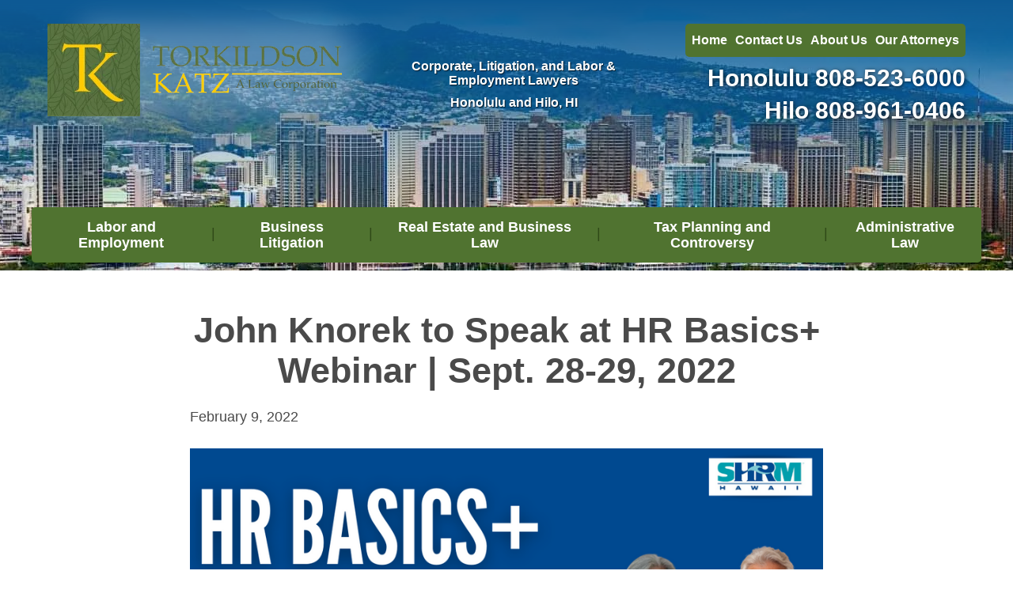

--- FILE ---
content_type: text/html; charset=UTF-8
request_url: https://www.torkildson.com/posts/john-knorek-to-speak-at-hr-basics-webinar-sept-28-29-2022/
body_size: 6576
content:
<!DOCTYPE html>
<html lang="en-US">
<head>
<meta http-equiv="X-UA-Compatible" content="IE=edge" />
<meta name="viewport" content="width=device-width, initial-scale=1.0, user-scalable=yes" />
<meta http-equiv="Content-Type" content="text/html; charset=UTF-8" />
<meta name="format-detection" content="telephone=no">

<title>John Knorek to Speak at HR Basics+ Webinar | Sept. 28-29, 2022 | Torkildson Katz, A Law Corporation</title>
<!--  -->
<meta name='robots' content='index, follow, max-image-preview:large, max-snippet:-1, max-video-preview:-1' />

	<!-- This site is optimized with the Yoast SEO plugin v26.6 - https://yoast.com/wordpress/plugins/seo/ -->
	<meta name="description" content="The two-part event will take place from Sept. 21 to Sept. 22 and from Sept. 28 to Sept. 29. Each event will run from 11:30 a.m. to 1 p.m." />
	<link rel="canonical" href="https://www.torkildson.com/posts/john-knorek-to-speak-at-hr-basics-webinar-sept-28-29-2022/" />
	<meta property="og:locale" content="en_US" />
	<meta property="og:type" content="article" />
	<meta property="og:title" content="John Knorek to Speak at HR Basics+ Webinar | Sept. 28-29, 2022 | Torkildson Katz, A Law Corporation" />
	<meta property="og:description" content="The two-part event will take place from Sept. 21 to Sept. 22 and from Sept. 28 to Sept. 29. Each event will run from 11:30 a.m. to 1 p.m." />
	<meta property="og:url" content="https://www.torkildson.com/posts/john-knorek-to-speak-at-hr-basics-webinar-sept-28-29-2022/" />
	<meta property="og:site_name" content="Torkildson Katz, A Law Corporation" />
	<meta property="article:published_time" content="2022-02-09T14:00:43+00:00" />
	<meta property="article:modified_time" content="2022-09-30T12:44:47+00:00" />
	<meta property="og:image" content="https://www.torkildson.com/wp-content/uploads/hr-basics.png" />
	<meta name="author" content="Torkildson Katz, A Law Corporation" />
	<meta name="twitter:card" content="summary_large_image" />
	<!-- / Yoast SEO plugin. -->


<link rel="alternate" title="oEmbed (JSON)" type="application/json+oembed" href="https://www.torkildson.com/wp-json/oembed/1.0/embed?url=https%3A%2F%2Fwww.torkildson.com%2Fposts%2Fjohn-knorek-to-speak-at-hr-basics-webinar-sept-28-29-2022%2F" />
<link rel="alternate" title="oEmbed (XML)" type="text/xml+oembed" href="https://www.torkildson.com/wp-json/oembed/1.0/embed?url=https%3A%2F%2Fwww.torkildson.com%2Fposts%2Fjohn-knorek-to-speak-at-hr-basics-webinar-sept-28-29-2022%2F&#038;format=xml" />
<style id='wp-img-auto-sizes-contain-inline-css' type='text/css'>
img:is([sizes=auto i],[sizes^="auto," i]){contain-intrinsic-size:3000px 1500px}
/*# sourceURL=wp-img-auto-sizes-contain-inline-css */
</style>
<style id='classic-theme-styles-inline-css' type='text/css'>
/*! This file is auto-generated */
.wp-block-button__link{color:#fff;background-color:#32373c;border-radius:9999px;box-shadow:none;text-decoration:none;padding:calc(.667em + 2px) calc(1.333em + 2px);font-size:1.125em}.wp-block-file__button{background:#32373c;color:#fff;text-decoration:none}
/*# sourceURL=/wp-includes/css/classic-themes.min.css */
</style>
<link rel='stylesheet' id='mobile_map_style-css' href='https://www.torkildson.com/wp-content/plugins/bvi-core/assets/css/mobile-map.css?ver=6.9' type='text/css' media='all' />
<link rel='stylesheet' id='contact-form-7-css' href='https://www.torkildson.com/wp-content/plugins/contact-form-7/includes/css/styles.css?ver=6.1.4' type='text/css' media='all' />
<link rel='stylesheet' id='torkildson-global-css' href='https://www.torkildson.com/wp-content/themes/torkildson/style.css?ver=1.0' type='text/css' media='all' />
<link rel="https://api.w.org/" href="https://www.torkildson.com/wp-json/" /><link rel="alternate" title="JSON" type="application/json" href="https://www.torkildson.com/wp-json/wp/v2/posts/5109" /><!-- Stream WordPress user activity plugin v4.1.1 -->
<link rel="shortcut icon" href="https://www.torkildson.com/wp-content/uploads/favicon.ico">
		<!-- Google Tag Manager -->
	<script>(function(w,d,s,l,i){w[l]=w[l]||[];w[l].push({'gtm.start':
	new Date().getTime(),event:'gtm.js'});var f=d.getElementsByTagName(s)[0],
	j=d.createElement(s),dl=l!='dataLayer'?'&l='+l:'';j.async=true;j.src=
	'https://www.googletagmanager.com/gtm.js?id='+i+dl;f.parentNode.insertBefore(j,f);
	})(window,document,'script','dataLayer','GTM-5RRS4ZV');</script>
	<!-- End Google Tag Manager -->
<style id='global-styles-inline-css' type='text/css'>
:root{--wp--preset--aspect-ratio--square: 1;--wp--preset--aspect-ratio--4-3: 4/3;--wp--preset--aspect-ratio--3-4: 3/4;--wp--preset--aspect-ratio--3-2: 3/2;--wp--preset--aspect-ratio--2-3: 2/3;--wp--preset--aspect-ratio--16-9: 16/9;--wp--preset--aspect-ratio--9-16: 9/16;--wp--preset--color--black: #000000;--wp--preset--color--cyan-bluish-gray: #abb8c3;--wp--preset--color--white: #ffffff;--wp--preset--color--pale-pink: #f78da7;--wp--preset--color--vivid-red: #cf2e2e;--wp--preset--color--luminous-vivid-orange: #ff6900;--wp--preset--color--luminous-vivid-amber: #fcb900;--wp--preset--color--light-green-cyan: #7bdcb5;--wp--preset--color--vivid-green-cyan: #00d084;--wp--preset--color--pale-cyan-blue: #8ed1fc;--wp--preset--color--vivid-cyan-blue: #0693e3;--wp--preset--color--vivid-purple: #9b51e0;--wp--preset--gradient--vivid-cyan-blue-to-vivid-purple: linear-gradient(135deg,rgb(6,147,227) 0%,rgb(155,81,224) 100%);--wp--preset--gradient--light-green-cyan-to-vivid-green-cyan: linear-gradient(135deg,rgb(122,220,180) 0%,rgb(0,208,130) 100%);--wp--preset--gradient--luminous-vivid-amber-to-luminous-vivid-orange: linear-gradient(135deg,rgb(252,185,0) 0%,rgb(255,105,0) 100%);--wp--preset--gradient--luminous-vivid-orange-to-vivid-red: linear-gradient(135deg,rgb(255,105,0) 0%,rgb(207,46,46) 100%);--wp--preset--gradient--very-light-gray-to-cyan-bluish-gray: linear-gradient(135deg,rgb(238,238,238) 0%,rgb(169,184,195) 100%);--wp--preset--gradient--cool-to-warm-spectrum: linear-gradient(135deg,rgb(74,234,220) 0%,rgb(151,120,209) 20%,rgb(207,42,186) 40%,rgb(238,44,130) 60%,rgb(251,105,98) 80%,rgb(254,248,76) 100%);--wp--preset--gradient--blush-light-purple: linear-gradient(135deg,rgb(255,206,236) 0%,rgb(152,150,240) 100%);--wp--preset--gradient--blush-bordeaux: linear-gradient(135deg,rgb(254,205,165) 0%,rgb(254,45,45) 50%,rgb(107,0,62) 100%);--wp--preset--gradient--luminous-dusk: linear-gradient(135deg,rgb(255,203,112) 0%,rgb(199,81,192) 50%,rgb(65,88,208) 100%);--wp--preset--gradient--pale-ocean: linear-gradient(135deg,rgb(255,245,203) 0%,rgb(182,227,212) 50%,rgb(51,167,181) 100%);--wp--preset--gradient--electric-grass: linear-gradient(135deg,rgb(202,248,128) 0%,rgb(113,206,126) 100%);--wp--preset--gradient--midnight: linear-gradient(135deg,rgb(2,3,129) 0%,rgb(40,116,252) 100%);--wp--preset--font-size--small: 13px;--wp--preset--font-size--medium: 20px;--wp--preset--font-size--large: 36px;--wp--preset--font-size--x-large: 42px;--wp--preset--spacing--20: 0.44rem;--wp--preset--spacing--30: 0.67rem;--wp--preset--spacing--40: 1rem;--wp--preset--spacing--50: 1.5rem;--wp--preset--spacing--60: 2.25rem;--wp--preset--spacing--70: 3.38rem;--wp--preset--spacing--80: 5.06rem;--wp--preset--shadow--natural: 6px 6px 9px rgba(0, 0, 0, 0.2);--wp--preset--shadow--deep: 12px 12px 50px rgba(0, 0, 0, 0.4);--wp--preset--shadow--sharp: 6px 6px 0px rgba(0, 0, 0, 0.2);--wp--preset--shadow--outlined: 6px 6px 0px -3px rgb(255, 255, 255), 6px 6px rgb(0, 0, 0);--wp--preset--shadow--crisp: 6px 6px 0px rgb(0, 0, 0);}:where(.is-layout-flex){gap: 0.5em;}:where(.is-layout-grid){gap: 0.5em;}body .is-layout-flex{display: flex;}.is-layout-flex{flex-wrap: wrap;align-items: center;}.is-layout-flex > :is(*, div){margin: 0;}body .is-layout-grid{display: grid;}.is-layout-grid > :is(*, div){margin: 0;}:where(.wp-block-columns.is-layout-flex){gap: 2em;}:where(.wp-block-columns.is-layout-grid){gap: 2em;}:where(.wp-block-post-template.is-layout-flex){gap: 1.25em;}:where(.wp-block-post-template.is-layout-grid){gap: 1.25em;}.has-black-color{color: var(--wp--preset--color--black) !important;}.has-cyan-bluish-gray-color{color: var(--wp--preset--color--cyan-bluish-gray) !important;}.has-white-color{color: var(--wp--preset--color--white) !important;}.has-pale-pink-color{color: var(--wp--preset--color--pale-pink) !important;}.has-vivid-red-color{color: var(--wp--preset--color--vivid-red) !important;}.has-luminous-vivid-orange-color{color: var(--wp--preset--color--luminous-vivid-orange) !important;}.has-luminous-vivid-amber-color{color: var(--wp--preset--color--luminous-vivid-amber) !important;}.has-light-green-cyan-color{color: var(--wp--preset--color--light-green-cyan) !important;}.has-vivid-green-cyan-color{color: var(--wp--preset--color--vivid-green-cyan) !important;}.has-pale-cyan-blue-color{color: var(--wp--preset--color--pale-cyan-blue) !important;}.has-vivid-cyan-blue-color{color: var(--wp--preset--color--vivid-cyan-blue) !important;}.has-vivid-purple-color{color: var(--wp--preset--color--vivid-purple) !important;}.has-black-background-color{background-color: var(--wp--preset--color--black) !important;}.has-cyan-bluish-gray-background-color{background-color: var(--wp--preset--color--cyan-bluish-gray) !important;}.has-white-background-color{background-color: var(--wp--preset--color--white) !important;}.has-pale-pink-background-color{background-color: var(--wp--preset--color--pale-pink) !important;}.has-vivid-red-background-color{background-color: var(--wp--preset--color--vivid-red) !important;}.has-luminous-vivid-orange-background-color{background-color: var(--wp--preset--color--luminous-vivid-orange) !important;}.has-luminous-vivid-amber-background-color{background-color: var(--wp--preset--color--luminous-vivid-amber) !important;}.has-light-green-cyan-background-color{background-color: var(--wp--preset--color--light-green-cyan) !important;}.has-vivid-green-cyan-background-color{background-color: var(--wp--preset--color--vivid-green-cyan) !important;}.has-pale-cyan-blue-background-color{background-color: var(--wp--preset--color--pale-cyan-blue) !important;}.has-vivid-cyan-blue-background-color{background-color: var(--wp--preset--color--vivid-cyan-blue) !important;}.has-vivid-purple-background-color{background-color: var(--wp--preset--color--vivid-purple) !important;}.has-black-border-color{border-color: var(--wp--preset--color--black) !important;}.has-cyan-bluish-gray-border-color{border-color: var(--wp--preset--color--cyan-bluish-gray) !important;}.has-white-border-color{border-color: var(--wp--preset--color--white) !important;}.has-pale-pink-border-color{border-color: var(--wp--preset--color--pale-pink) !important;}.has-vivid-red-border-color{border-color: var(--wp--preset--color--vivid-red) !important;}.has-luminous-vivid-orange-border-color{border-color: var(--wp--preset--color--luminous-vivid-orange) !important;}.has-luminous-vivid-amber-border-color{border-color: var(--wp--preset--color--luminous-vivid-amber) !important;}.has-light-green-cyan-border-color{border-color: var(--wp--preset--color--light-green-cyan) !important;}.has-vivid-green-cyan-border-color{border-color: var(--wp--preset--color--vivid-green-cyan) !important;}.has-pale-cyan-blue-border-color{border-color: var(--wp--preset--color--pale-cyan-blue) !important;}.has-vivid-cyan-blue-border-color{border-color: var(--wp--preset--color--vivid-cyan-blue) !important;}.has-vivid-purple-border-color{border-color: var(--wp--preset--color--vivid-purple) !important;}.has-vivid-cyan-blue-to-vivid-purple-gradient-background{background: var(--wp--preset--gradient--vivid-cyan-blue-to-vivid-purple) !important;}.has-light-green-cyan-to-vivid-green-cyan-gradient-background{background: var(--wp--preset--gradient--light-green-cyan-to-vivid-green-cyan) !important;}.has-luminous-vivid-amber-to-luminous-vivid-orange-gradient-background{background: var(--wp--preset--gradient--luminous-vivid-amber-to-luminous-vivid-orange) !important;}.has-luminous-vivid-orange-to-vivid-red-gradient-background{background: var(--wp--preset--gradient--luminous-vivid-orange-to-vivid-red) !important;}.has-very-light-gray-to-cyan-bluish-gray-gradient-background{background: var(--wp--preset--gradient--very-light-gray-to-cyan-bluish-gray) !important;}.has-cool-to-warm-spectrum-gradient-background{background: var(--wp--preset--gradient--cool-to-warm-spectrum) !important;}.has-blush-light-purple-gradient-background{background: var(--wp--preset--gradient--blush-light-purple) !important;}.has-blush-bordeaux-gradient-background{background: var(--wp--preset--gradient--blush-bordeaux) !important;}.has-luminous-dusk-gradient-background{background: var(--wp--preset--gradient--luminous-dusk) !important;}.has-pale-ocean-gradient-background{background: var(--wp--preset--gradient--pale-ocean) !important;}.has-electric-grass-gradient-background{background: var(--wp--preset--gradient--electric-grass) !important;}.has-midnight-gradient-background{background: var(--wp--preset--gradient--midnight) !important;}.has-small-font-size{font-size: var(--wp--preset--font-size--small) !important;}.has-medium-font-size{font-size: var(--wp--preset--font-size--medium) !important;}.has-large-font-size{font-size: var(--wp--preset--font-size--large) !important;}.has-x-large-font-size{font-size: var(--wp--preset--font-size--x-large) !important;}
/*# sourceURL=global-styles-inline-css */
</style>
</head>
<body class="wp-singular post-template-default single single-post postid-5109 single-format-standard wp-theme-torkildson">
	<!-- Google Tag Manager (noscript) -->
	<noscript><iframe src="https://www.googletagmanager.com/ns.html?id=GTM-5RRS4ZV"
	height="0" width="0" style="display:none;visibility:hidden"></iframe></noscript>
	<!-- End Google Tag Manager (noscript) -->
	  <header>
    <div class="top">
      <a href="https://www.torkildson.com" class="logo">
        <span class="cloud"></span>
        <img src="https://www.torkildson.com/wp-content/themes/torkildson/assets/dist/images/logo.png" alt="Torkildson Katz, A Law Corporation">
      </a>
      <div class="wayfinder">
        <p>Corporate, Litigation, and Labor &amp; Employment Lawyers</p>
<p>Honolulu and Hilo, HI</p>
      </div>
      <div class="menu-phone desktop">
        <div class="header-menu"><ul id="menu-header-menu" class="menu"><li id="menu-item-34" class="menu-item menu-item-type-post_type menu-item-object-page menu-item-home menu-item-34"><a href="https://www.torkildson.com/">Home</a></li>
<li id="menu-item-2868" class="menu-item menu-item-type-post_type menu-item-object-page menu-item-2868"><a href="https://www.torkildson.com/contact-us/">Contact Us</a></li>
<li id="menu-item-36" class="menu-item menu-item-type-post_type menu-item-object-page menu-item-36"><a href="https://www.torkildson.com/about-us/">About Us</a></li>
<li id="menu-item-37" class="menu-item menu-item-type-post_type menu-item-object-page menu-item-37"><a href="https://www.torkildson.com/our-attorneys/">Our Attorneys</a></li>
</ul></div>                <div class="phone-numbers">
                    <div class="number">
            <span>Honolulu</span>
            808-523-6000          </div>
                    <div class="number">
            <span>Hilo</span>
            808-961-0406          </div>
                  </div>
              </div>
            <div class="call-buttons mobile">
                <a href="tel:8085236000">
          Honolulu 808-523-6000        </a>
                  <a href="tel:8089610406">
          Hilo 808-961-0406        </a>
                </div>
    </div>
    <div class="main-menu">
      <nav class="inner">
        <button class="mobile-toggle" aria-label="Main Menu"><div></div><div></div><div></div></button>
<ul id="mega-menu-mega_menu-9170" class="bvi-mega-menu-container" data-theme_location="mega_menu" data-ajax="true" data-mobile_toggle="&lt;div&gt;&lt;/div&gt;&lt;div&gt;&lt;/div&gt;&lt;div&gt;&lt;/div&gt;" data-aria_button="" data-menu_type="mega" data-home="https://www.torkildson.com">
<li id="menu-item-38" class="menu-item-page menu-item-page-0 menu-item-depth-0"><a href="https://www.torkildson.com/labor-employment/" aria-haspopup="true" aria-expanded="false">Labor and Employment</a>
<div class="mega-menu"></div>
</li>
<li id="menu-item-39" class="menu-item-page menu-item-page-1 menu-item-depth-0"><a href="https://www.torkildson.com/business-litigation/" aria-haspopup="true" aria-expanded="false">Business Litigation</a>
<div class="mega-menu"></div>
</li>
<li id="menu-item-41" class="menu-item-page menu-item-page-2 menu-item-depth-0"><a href="https://www.torkildson.com/corporate-and-business-law/" aria-haspopup="true" aria-expanded="false">Real Estate and Business Law</a>
<div class="mega-menu"></div>
</li>
<li id="menu-item-42" class="menu-item-page menu-item-page-3 menu-item-depth-0"><a href="https://www.torkildson.com/tax-planning-and-controversy/" aria-haspopup="true" aria-expanded="false">Tax Planning and Controversy</a>
<div class="mega-menu"></div>
</li>
<li id="menu-item-4851" class="menu-item-page menu-item-page-4 menu-item-depth-0"><a href="https://www.torkildson.com/administrative-law/" aria-haspopup="true" aria-expanded="false">Administrative Law</a>
<div class="mega-menu"></div>
</li>
<li id="menu-item-4240" class="mobile menu-item-page menu-item-page-5 menu-item-depth-0"><a href="https://www.torkildson.com/our-attorneys/" aria-haspopup="true" aria-expanded="false">Our Attorneys</a>
<div class="mega-menu"></div>
</li>

</ul>
      </nav>
    </div>
  </header>  <div class="main">
    <div class="inner">
      <div class="content">
        <article id="post-5109" class="post-5109 post type-post status-publish format-standard hentry category-news-and-events category-posts">
          <h1 class="entry-title">
            John Knorek to Speak at HR Basics+ Webinar | Sept. 28-29, 2022          </h1>
          <div class="post_meta">
            <time class="updated" datetime="2022-09-30T03:44:47-0900" style="display:none">September 30, 2022</time>
            <time class="published" datetime="2022-02-09T05:00:43-0900">February 9, 2022</time>
          </div>
          <div class="entry-content">
            <p><img fetchpriority="high" decoding="async" class="aligncenter size-full wp-image-5110" src="https://media.torkildson.com/wp-content/uploads/20220902070437/hr-basics.png" alt="" width="900" height="300" srcset="https://media.torkildson.com/wp-content/uploads/20220902070437/hr-basics.png 900w, https://media.torkildson.com/wp-content/uploads/20220902070437/hr-basics-300x100.png 300w, https://media.torkildson.com/wp-content/uploads/20220902070437/hr-basics-600x200.png 600w, https://media.torkildson.com/wp-content/uploads/20220902070437/hr-basics-150x50.png 150w, https://media.torkildson.com/wp-content/uploads/20220902070437/hr-basics-217x72.png 217w, https://media.torkildson.com/wp-content/uploads/20220902070437/hr-basics-115x38.png 115w, https://media.torkildson.com/wp-content/uploads/20220902070437/hr-basics-80x27.png 80w" sizes="(max-width: 900px) 100vw, 900px" /></p>
<p>John Knorek, a Director at Torkildson Katz, will be a guest speaker at the Society Human Resource Management Hawaii chapter (SHRM Hawaii) <a title="SHRM Hawaii HR Basics+" href="https://shrmhawaii.org/meetinginfo.php?id=81&amp;ts=1660904843" target="_blank" rel="noopener">HR Basics+</a> webinar. The two-part event will take place from Sept. 21 to Sept. 22 and from Sept. 28 to Sept. 29. Each event will run from 11:30 a.m. to 1 p.m.</p>
<p>On Sept. 21 and Sept. 22, the first two-day event will be presented by Jill Chapman and provide an overview of the current HR Trends post-pandemic, such as the great resignation. In addition, the fundamental issues surrounding HR will be investigated, and participants will learn how to effectively approach challenging issues in the workplace both now and in the future.</p>
<p>Part two of the event will take place on Sept. 28 and Sept. 29. <a title="About John L. Knorek" href="https://www.torkildson.com/our-attorneys/john-l-knorek/">John Knorek</a> will cover the basics of HR Employment Law, discussing topics such as employment discrimination, harassment, benefit, wage/hour, and more.</p>
<p><a title="Register for HR Basics Plus on September 21, 2022 to September 29, 2022" href="https://shrmhawaii.org/meet-reg1.php?id=81" target="_blank" rel="noopener"><strong>Click here to register for the event!</strong></a></p>
<h3>About Torkildson, Katz</h3>
<p>Celebrating its 75th year anniversary of providing legal services to Hawaii businesses, <a title="Torkildson Katz, A Law Corporation" href="https://www.torkildson.com/wp-content/themes/torkildson/assets/dist/images/logo.png">Torkildson Katz, A Law Corporation</a>, represents individuals and corporations in Hawaii, the U.S. Mainland, and internationally in a wide range of legal matters. With offices in Honolulu and Hilo, the law firm’s primary practice areas are Labor and Employment, Business Litigation, Real Estate and Business Law, Tax Planning and Controversy, and Administrative Law.</p>
          </div>
          <div class="categories"><span class="heading">Categories: </span><a href="https://www.torkildson.com/category/news-and-events/" rel="category tag">News and Events</a>,<a href="https://www.torkildson.com/category/posts/" rel="category tag">Posts</a></div>
          <div class="vcard author">
                        <address>
              <a href="https://www.torkildson.com" class="fn url">Torkildson Katz, A Law Corporation</a>
            </address>
          </div>
        </article>
            <div id="nav-below" class="navigation">
      <div class="nav previous"><a href="https://www.torkildson.com/blog">&laquo; Back</a></div>
    </div>      </div>
    </div>
        <aside>
      <div class="office-locations">
        <div class="logo-heading">
          <a href="https://www.torkildson.com" class="logo-footer">
            <img class="lazyload" data-src="https://www.torkildson.com/wp-content/themes/torkildson/assets/dist/images/logo-footer.png" src="https://www.torkildson.com/wp-content/themes/torkildson/assets/dist/images/blank.gif" alt="Torkildson Katz, A Law Corporation">
          </a>
                    <div class="heading">
            Office Locations          </div>
                  </div>
                <div class="locations">
                    <div class="location">
            <p>700 Bishop St., 15th Floor<br />
Honolulu, Hawaii 96813<br />
<strong>Phone : 808-523-6000</strong><br />
<strong>Fax: (808) 523-6001<br />
</strong></p>
          </div>
                    <div class="location">
            <p>120 Pauahi St., #312<br />
Hilo, Hawaii 96720<br />
<strong>Phone : 808-961-0406</strong><br />
<strong>Fax: (808) 961-3815<br />
</strong></p>
          </div>
                  </div>
              </div>
    </aside>  </div>
  <footer class="main">
    <div class="menus">
      <div class="menu">
        <div class="heading">Practice Areas</div>
        <ul id="menu-practice-areas" class="menu"><li id="menu-item-43" class="menu-item menu-item-type-post_type menu-item-object-page menu-item-43"><a href="https://www.torkildson.com/labor-employment/">Labor and Employment</a></li>
<li id="menu-item-44" class="menu-item menu-item-type-post_type menu-item-object-page menu-item-44"><a href="https://www.torkildson.com/business-litigation/">Business Litigation</a></li>
<li id="menu-item-46" class="menu-item menu-item-type-post_type menu-item-object-page menu-item-46"><a href="https://www.torkildson.com/corporate-and-business-law/">Real Estate and Business Law</a></li>
<li id="menu-item-47" class="menu-item menu-item-type-post_type menu-item-object-page menu-item-47"><a href="https://www.torkildson.com/tax-planning-and-controversy/">Tax Planning and Controversy</a></li>
<li id="menu-item-4794" class="menu-item menu-item-type-post_type menu-item-object-page menu-item-4794"><a href="https://www.torkildson.com/administrative-law/">Administrative Law</a></li>
</ul>      </div>
      <div class="menu">
        <div class="heading">Site Navigation</div>
        <ul id="menu-site-navigation" class="menu"><li id="menu-item-48" class="menu-item menu-item-type-post_type menu-item-object-page menu-item-home menu-item-48"><a href="https://www.torkildson.com/">Home</a></li>
<li id="menu-item-2873" class="menu-item menu-item-type-post_type menu-item-object-page menu-item-2873"><a href="https://www.torkildson.com/contact-us/">Contact Us</a></li>
<li id="menu-item-50" class="menu-item menu-item-type-post_type menu-item-object-page menu-item-50"><a href="https://www.torkildson.com/about-us/">About Us</a></li>
<li id="menu-item-51" class="menu-item menu-item-type-post_type menu-item-object-page menu-item-51"><a href="https://www.torkildson.com/our-attorneys/">Our Attorneys</a></li>
<li id="menu-item-53" class="menu-item menu-item-type-post_type menu-item-object-page menu-item-53"><a href="https://www.torkildson.com/news-and-events/">News and Events</a></li>
<li id="menu-item-52" class="menu-item menu-item-type-post_type menu-item-object-page menu-item-52"><a href="https://www.torkildson.com/careers/">Careers</a></li>
<li id="menu-item-55" class="menu-item menu-item-type-post_type menu-item-object-page menu-item-55"><a href="https://www.torkildson.com/privacy-policy/">Privacy Policy</a></li>
<li id="menu-item-56" class="menu-item menu-item-type-post_type menu-item-object-page menu-item-56"><a href="https://www.torkildson.com/disclaimer/">Disclaimer</a></li>
<li id="menu-item-2534" class="menu-item menu-item-type-post_type menu-item-object-page menu-item-2534"><a href="https://www.torkildson.com/site-map/">Site Map</a></li>
</ul>      </div>
    </div>
  </footer>
  <div class="copyright">
    Copyright &copy; 2026 Torkildson Katz, A Law Corporation. All Rights Reserved.
  </div>
  <div class="footer-menu-fixed">
    <ul>
      <li class="map"><a class="map_button" href="http://maps.apple.com/maps?q=700+Bishop+St.%2C+15th+Floor+Honolulu%2C+Hawaii+96813" target="_blank" title="location" rel="noopener noreferrer"><div>location</div></a></li>
      <li class="phone"><a href="tel:8085236000">Call</a></li>
    </ul>
  </div>
</div>
<script type="speculationrules">
{"prefetch":[{"source":"document","where":{"and":[{"href_matches":"/*"},{"not":{"href_matches":["/wp-*.php","/wp-admin/*","/wp-content/uploads/*","/wp-content/*","/wp-content/plugins/*","/wp-content/themes/torkildson/*","/*\\?(.+)"]}},{"not":{"selector_matches":"a[rel~=\"nofollow\"]"}},{"not":{"selector_matches":".no-prefetch, .no-prefetch a"}}]},"eagerness":"conservative"}]}
</script>
<script type="text/javascript" src="https://www.torkildson.com/wp-includes/js/dist/hooks.min.js?ver=dd5603f07f9220ed27f1" id="wp-hooks-js"></script>
<script type="text/javascript" src="https://www.torkildson.com/wp-includes/js/dist/i18n.min.js?ver=c26c3dc7bed366793375" id="wp-i18n-js"></script>
<script type="text/javascript" id="wp-i18n-js-after">
/* <![CDATA[ */
wp.i18n.setLocaleData( { 'text direction\u0004ltr': [ 'ltr' ] } );
//# sourceURL=wp-i18n-js-after
/* ]]> */
</script>
<script type="text/javascript" src="https://www.torkildson.com/wp-content/plugins/contact-form-7/includes/swv/js/index.js?ver=6.1.4" id="swv-js"></script>
<script type="text/javascript" id="contact-form-7-js-before">
/* <![CDATA[ */
var wpcf7 = {
    "api": {
        "root": "https:\/\/www.torkildson.com\/wp-json\/",
        "namespace": "contact-form-7\/v1"
    },
    "cached": 1
};
//# sourceURL=contact-form-7-js-before
/* ]]> */
</script>
<script type="text/javascript" src="https://www.torkildson.com/wp-content/plugins/contact-form-7/includes/js/index.js?ver=6.1.4" id="contact-form-7-js"></script>
<script type="text/javascript" src="https://www.torkildson.com/wp-includes/js/jquery/jquery.js" id="jquery-js"></script>
<script type="text/javascript" src="https://www.torkildson.com/wp-content/themes/torkildson/assets/dist/scripts/footer-bundle.js" id="torkildson-scripts-js"></script>
<script type="text/javascript" id="bvisherloq-tracking-js-extra">
/* <![CDATA[ */
var bvisherloq_ajax = {"ajax_url":"https://www.torkildson.com/wp-admin/admin-ajax.php","nonce":"27165f339e"};
//# sourceURL=bvisherloq-tracking-js-extra
/* ]]> */
</script>
<script type="text/javascript" src="https://www.torkildson.com/wp-content/plugins/sherloq/assets/dist/scripts/tracking.min.js?ver=2.1.0" id="bvisherloq-tracking-js"></script>
<script type="text/javascript" id="bvi-mega-menu-js-extra">
/* <![CDATA[ */
var DropdownSpeed = {"instant_dropdown":""};
//# sourceURL=bvi-mega-menu-js-extra
/* ]]> */
</script>
<script type="text/javascript" src="https://www.torkildson.com/wp-content/plugins/bvi-mega-menu/js/mega-menu-ajax.js?ver=6.9" id="bvi-mega-menu-js"></script>
</body>
</html>


--- FILE ---
content_type: text/css
request_url: https://www.torkildson.com/wp-content/themes/torkildson/style.css?ver=1.0
body_size: 111
content:
/*
Theme Name: Torkildson, Katz, Hetherington, Harris & Knorek Attorneys At Law Theme
Theme URI: https://www.bigvoodoo.com
Description: Torkildson, Katz, Hetherington, Harris & Knorek Attorneys At Law Theme from Big Voodoo Interactive
Author: Big Voodoo Interactive
Author URI: https://www.bigvoodoo.com
Version: 2.0
*/

@import "assets/dist/css/main.css";

--- FILE ---
content_type: text/css
request_url: https://www.torkildson.com/wp-content/themes/torkildson/assets/dist/css/main.css
body_size: 8940
content:
@charset "UTF-8";body.compensate-for-scrollbar{overflow:hidden}.fancybox-active{height:auto}.fancybox-is-hidden{left:-9999px;margin:0;position:absolute!important;top:-9999px;visibility:hidden}.fancybox-container{-webkit-backface-visibility:hidden;height:100%;left:0;outline:0;position:fixed;-webkit-tap-highlight-color:transparent;top:0;-ms-touch-action:manipulation;touch-action:manipulation;transform:translateZ(0);width:100%;z-index:99992}.fancybox-container *{box-sizing:border-box}.fancybox-bg,.fancybox-inner,.fancybox-outer,.fancybox-stage{bottom:0;left:0;position:absolute;right:0;top:0}.fancybox-outer{-webkit-overflow-scrolling:touch;overflow-y:auto}.fancybox-bg{background:#1e1e1e;opacity:0;transition-duration:inherit;transition-property:opacity;transition-timing-function:cubic-bezier(.47,0,.74,.71)}.fancybox-is-open .fancybox-bg{opacity:.9;transition-timing-function:cubic-bezier(.22,.61,.36,1)}.fancybox-caption,.fancybox-infobar,.fancybox-navigation .fancybox-button,.fancybox-toolbar{direction:ltr;opacity:0;position:absolute;transition:opacity .25s ease,visibility 0s ease .25s;visibility:hidden;z-index:99997}.fancybox-show-caption .fancybox-caption,.fancybox-show-infobar .fancybox-infobar,.fancybox-show-nav .fancybox-navigation .fancybox-button,.fancybox-show-toolbar .fancybox-toolbar{opacity:1;transition:opacity .25s ease 0s,visibility 0s ease 0s;visibility:visible}.fancybox-infobar{color:#ccc;font-size:13px;-webkit-font-smoothing:subpixel-antialiased;height:44px;left:0;line-height:44px;min-width:44px;mix-blend-mode:difference;padding:0 10px;pointer-events:none;top:0;-webkit-touch-callout:none;-webkit-user-select:none;-moz-user-select:none;-ms-user-select:none;user-select:none}.fancybox-toolbar{right:0;top:0}.fancybox-stage{direction:ltr;overflow:visible;transform:translateZ(0);z-index:99994}.fancybox-is-open .fancybox-stage{overflow:hidden}.fancybox-slide{-webkit-backface-visibility:hidden;display:none;height:100%;left:0;outline:0;overflow:auto;-webkit-overflow-scrolling:touch;padding:44px;position:absolute;text-align:center;top:0;transition-property:transform,opacity;white-space:normal;width:100%;z-index:99994}.fancybox-slide:before{content:"";display:inline-block;font-size:0;height:100%;vertical-align:middle;width:0}.fancybox-is-sliding .fancybox-slide,.fancybox-slide--current,.fancybox-slide--next,.fancybox-slide--previous{display:block}.fancybox-slide--image{overflow:hidden;padding:44px 0}.fancybox-slide--image:before{display:none}.fancybox-slide--html{padding:6px}.fancybox-content{background:#fff;display:inline-block;margin:0;max-width:100%;overflow:auto;-webkit-overflow-scrolling:touch;padding:44px;position:relative;text-align:left;vertical-align:middle}.fancybox-slide--image .fancybox-content{animation-timing-function:cubic-bezier(.5,0,.14,1);-webkit-backface-visibility:hidden;background:0 0;background-repeat:no-repeat;background-size:100% 100%;left:0;max-width:none;overflow:visible;padding:0;position:absolute;top:0;transform-origin:top left;transition-property:transform,opacity;-webkit-user-select:none;-moz-user-select:none;-ms-user-select:none;user-select:none;z-index:99995}.fancybox-can-zoomOut .fancybox-content{cursor:zoom-out}.fancybox-can-zoomIn .fancybox-content{cursor:zoom-in}.fancybox-can-pan .fancybox-content,.fancybox-can-swipe .fancybox-content{cursor:grab}.fancybox-is-grabbing .fancybox-content{cursor:grabbing}.fancybox-container [data-selectable=true]{cursor:text}.fancybox-image,.fancybox-spaceball{background:0 0;border:0;height:100%;left:0;margin:0;max-height:none;max-width:none;padding:0;position:absolute;top:0;-webkit-user-select:none;-moz-user-select:none;-ms-user-select:none;user-select:none;width:100%}.fancybox-spaceball{z-index:1}.fancybox-slide--iframe .fancybox-content,.fancybox-slide--map .fancybox-content,.fancybox-slide--pdf .fancybox-content,.fancybox-slide--video .fancybox-content{height:100%;overflow:visible;padding:0;width:100%}.fancybox-slide--video .fancybox-content{background:#000}.fancybox-slide--map .fancybox-content{background:#e5e3df}.fancybox-slide--iframe .fancybox-content{background:#fff}.fancybox-iframe,.fancybox-video{background:0 0;border:0;display:block;height:100%;margin:0;overflow:hidden;padding:0;width:100%}.fancybox-iframe{left:0;position:absolute;top:0}.fancybox-error{background:#fff;cursor:default;max-width:400px;padding:40px;width:100%}.fancybox-error p{color:#444;font-size:16px;line-height:20px;margin:0;padding:0}.fancybox-button{background:rgba(30,30,30,.6);border:0;border-radius:0;box-shadow:none;cursor:pointer;display:inline-block;height:44px;margin:0;padding:10px;position:relative;transition:color .2s;vertical-align:top;visibility:inherit;width:44px}.fancybox-button,.fancybox-button:link,.fancybox-button:visited{color:#ccc}.fancybox-button:hover{color:#fff}.fancybox-button:focus{outline:0}.fancybox-button.fancybox-focus{outline:1px dotted}.fancybox-button[disabled],.fancybox-button[disabled]:hover{color:#888;cursor:default;outline:0}.fancybox-button div{height:100%}.fancybox-button svg{display:block;height:100%;overflow:visible;position:relative;width:100%}.fancybox-button svg path{fill:currentColor;stroke-width:0}.fancybox-button--fsenter svg:nth-child(2),.fancybox-button--fsexit svg:first-child,.fancybox-button--pause svg:first-child,.fancybox-button--play svg:nth-child(2){display:none}.fancybox-progress{background:#ff5268;height:2px;left:0;position:absolute;right:0;top:0;transform:scaleX(0);transform-origin:0;transition-property:transform;transition-timing-function:linear;z-index:99998}.fancybox-close-small{background:0 0;border:0;border-radius:0;color:#ccc;cursor:pointer;opacity:.8;padding:8px;position:absolute;right:-12px;top:-44px;z-index:401}.fancybox-close-small:hover{color:#fff;opacity:1}.fancybox-slide--html .fancybox-close-small{color:currentColor;padding:10px;right:0;top:0}.fancybox-slide--image.fancybox-is-scaling .fancybox-content{overflow:hidden}.fancybox-is-scaling .fancybox-close-small,.fancybox-is-zoomable.fancybox-can-pan .fancybox-close-small{display:none}.fancybox-navigation .fancybox-button{background-clip:content-box;height:100px;opacity:0;position:absolute;top:calc(50% - 50px);width:70px}.fancybox-navigation .fancybox-button div{padding:7px}.fancybox-navigation .fancybox-button--arrow_left{left:0;left:env(safe-area-inset-left);padding:31px 26px 31px 6px}.fancybox-navigation .fancybox-button--arrow_right{padding:31px 6px 31px 26px;right:0;right:env(safe-area-inset-right)}.fancybox-caption{background:linear-gradient(0deg,rgba(0,0,0,.85) 0,rgba(0,0,0,.3) 50%,rgba(0,0,0,.15) 65%,rgba(0,0,0,.075) 75.5%,rgba(0,0,0,.037) 82.85%,rgba(0,0,0,.019) 88%,transparent);bottom:0;color:#eee;font-size:14px;font-weight:400;left:0;line-height:1.5;padding:75px 44px 25px;pointer-events:none;right:0;text-align:center;z-index:99996}@supports (padding:max(0px)){.fancybox-caption{padding:75px max(44px,env(safe-area-inset-right)) max(25px,env(safe-area-inset-bottom)) max(44px,env(safe-area-inset-left))}}.fancybox-caption--separate{margin-top:-50px}.fancybox-caption__body{max-height:50vh;overflow:auto;pointer-events:all}.fancybox-caption a,.fancybox-caption a:link,.fancybox-caption a:visited{color:#ccc;text-decoration:none}.fancybox-caption a:hover{color:#fff;text-decoration:underline}.fancybox-loading{animation:a 1s linear infinite;background:0 0;border:4px solid #888;border-bottom-color:#fff;border-radius:50%;height:50px;left:50%;margin:-25px 0 0 -25px;opacity:.7;padding:0;position:absolute;top:50%;width:50px;z-index:99999}@keyframes a{to{transform:rotate(1turn)}}.fancybox-animated{transition-timing-function:cubic-bezier(0,0,.25,1)}.fancybox-fx-slide.fancybox-slide--previous{opacity:0;transform:translate3d(-100%,0,0)}.fancybox-fx-slide.fancybox-slide--next{opacity:0;transform:translate3d(100%,0,0)}.fancybox-fx-slide.fancybox-slide--current{opacity:1;transform:translateZ(0)}.fancybox-fx-fade.fancybox-slide--next,.fancybox-fx-fade.fancybox-slide--previous{opacity:0;transition-timing-function:cubic-bezier(.19,1,.22,1)}.fancybox-fx-fade.fancybox-slide--current{opacity:1}.fancybox-fx-zoom-in-out.fancybox-slide--previous{opacity:0;transform:scale3d(1.5,1.5,1.5)}.fancybox-fx-zoom-in-out.fancybox-slide--next{opacity:0;transform:scale3d(.5,.5,.5)}.fancybox-fx-zoom-in-out.fancybox-slide--current{opacity:1;transform:scaleX(1)}.fancybox-fx-rotate.fancybox-slide--previous{opacity:0;transform:rotate(-1turn)}.fancybox-fx-rotate.fancybox-slide--next{opacity:0;transform:rotate(1turn)}.fancybox-fx-rotate.fancybox-slide--current{opacity:1;transform:rotate(0)}.fancybox-fx-circular.fancybox-slide--previous{opacity:0;transform:scale3d(0,0,0) translate3d(-100%,0,0)}.fancybox-fx-circular.fancybox-slide--next{opacity:0;transform:scale3d(0,0,0) translate3d(100%,0,0)}.fancybox-fx-circular.fancybox-slide--current{opacity:1;transform:scaleX(1) translateZ(0)}.fancybox-fx-tube.fancybox-slide--previous{transform:translate3d(-100%,0,0) scale(.1) skew(-10deg)}.fancybox-fx-tube.fancybox-slide--next{transform:translate3d(100%,0,0) scale(.1) skew(10deg)}.fancybox-fx-tube.fancybox-slide--current{transform:translateZ(0) scale(1)}@media (max-height:576px){.fancybox-slide{padding-left:6px;padding-right:6px}.fancybox-slide--image{padding:6px 0}.fancybox-close-small{right:-6px}.fancybox-slide--image .fancybox-close-small{background:#4e4e4e;color:#f2f4f6;height:36px;opacity:1;padding:6px;right:0;top:0;width:36px}.fancybox-caption{padding-left:12px;padding-right:12px}@supports (padding:max(0px)){.fancybox-caption{padding-left:max(12px,env(safe-area-inset-left));padding-right:max(12px,env(safe-area-inset-right))}}}.fancybox-share{background:#f4f4f4;border-radius:3px;max-width:90%;padding:30px;text-align:center}.fancybox-share h1{color:#222;font-size:35px;font-weight:700;margin:0 0 20px}.fancybox-share p{margin:0;padding:0}.fancybox-share__button{border:0;border-radius:3px;display:inline-block;font-size:14px;font-weight:700;line-height:40px;margin:0 5px 10px;min-width:130px;padding:0 15px;text-decoration:none;transition:all .2s;-webkit-user-select:none;-moz-user-select:none;-ms-user-select:none;user-select:none;white-space:nowrap}.fancybox-share__button:link,.fancybox-share__button:visited{color:#fff}.fancybox-share__button:hover{text-decoration:none}.fancybox-share__button--fb{background:#3b5998}.fancybox-share__button--fb:hover{background:#344e86}.fancybox-share__button--pt{background:#bd081d}.fancybox-share__button--pt:hover{background:#aa0719}.fancybox-share__button--tw{background:#1da1f2}.fancybox-share__button--tw:hover{background:#0d95e8}.fancybox-share__button svg{height:25px;margin-right:7px;position:relative;top:-1px;vertical-align:middle;width:25px}.fancybox-share__button svg path{fill:#fff}.fancybox-share__input{background:0 0;border:0;border-bottom:1px solid #d7d7d7;border-radius:0;color:#5d5b5b;font-size:14px;margin:10px 0 0;outline:0;padding:10px 15px;width:100%}.fancybox-thumbs{background:#ddd;bottom:0;display:none;margin:0;-webkit-overflow-scrolling:touch;-ms-overflow-style:-ms-autohiding-scrollbar;padding:2px 2px 4px;position:absolute;right:0;-webkit-tap-highlight-color:transparent;top:0;width:212px;z-index:99995}.fancybox-thumbs-x{overflow-x:auto;overflow-y:hidden}.fancybox-show-thumbs .fancybox-thumbs{display:block}.fancybox-show-thumbs .fancybox-inner{right:212px}.fancybox-thumbs__list{font-size:0;height:100%;list-style:none;margin:0;overflow-x:hidden;overflow-y:auto;padding:0;position:absolute;position:relative;white-space:nowrap;width:100%}.fancybox-thumbs-x .fancybox-thumbs__list{overflow:hidden}.fancybox-thumbs-y .fancybox-thumbs__list::-webkit-scrollbar{width:7px}.fancybox-thumbs-y .fancybox-thumbs__list::-webkit-scrollbar-track{background:#fff;border-radius:10px;box-shadow:inset 0 0 6px rgba(0,0,0,.3)}.fancybox-thumbs-y .fancybox-thumbs__list::-webkit-scrollbar-thumb{background:#2a2a2a;border-radius:10px}.fancybox-thumbs__list a{-webkit-backface-visibility:hidden;backface-visibility:hidden;background-color:rgba(0,0,0,.1);background-position:50%;background-repeat:no-repeat;background-size:cover;cursor:pointer;float:left;height:75px;margin:2px;max-height:calc(100% - 8px);max-width:calc(50% - 4px);outline:0;overflow:hidden;padding:0;position:relative;-webkit-tap-highlight-color:transparent;width:100px}.fancybox-thumbs__list a:before{border:6px solid #ff5268;bottom:0;content:"";left:0;opacity:0;position:absolute;right:0;top:0;transition:all .2s cubic-bezier(.25,.46,.45,.94);z-index:99991}.fancybox-thumbs__list a:focus:before{opacity:.5}.fancybox-thumbs__list a.fancybox-thumbs-active:before{opacity:1}@media (max-width:576px){.fancybox-thumbs{width:110px}.fancybox-show-thumbs .fancybox-inner{right:110px}.fancybox-thumbs__list a{max-width:calc(100% - 10px)}}@font-face{font-family:Note;src:url(../fonts/note_this-webfont.woff2) format("woff2"),url(../fonts/note_this-webfont.woff) format("woff");font-weight:400;font-style:normal;font-display:swap}/*! normalize.css v8.0.1 | MIT License | github.com/necolas/normalize.css */html{line-height:1.15;-webkit-text-size-adjust:100%}body{margin:0}main{display:block}h1{font-size:2em;margin:.67em 0}hr{box-sizing:content-box;height:0;overflow:visible}pre{font-family:monospace,monospace;font-size:1em}a{background-color:transparent}abbr[title]{border-bottom:none;text-decoration:underline;-webkit-text-decoration:underline dotted;text-decoration:underline dotted}b,strong{font-weight:bolder}code,kbd,samp{font-family:monospace,monospace;font-size:1em}small{font-size:80%}sub,sup{font-size:75%;line-height:0;position:relative;vertical-align:baseline}sub{bottom:-.25em}sup{top:-.5em}img{border-style:none}button,input,optgroup,select,textarea{font-family:inherit;font-size:100%;line-height:1.15;margin:0}button,input{overflow:visible}button,select{text-transform:none}[type=button],[type=reset],[type=submit],button{-webkit-appearance:button}[type=button]::-moz-focus-inner,[type=reset]::-moz-focus-inner,[type=submit]::-moz-focus-inner,button::-moz-focus-inner{border-style:none;padding:0}[type=button]:-moz-focusring,[type=reset]:-moz-focusring,[type=submit]:-moz-focusring,button:-moz-focusring{outline:1px dotted ButtonText}fieldset{padding:.35em .75em .625em}legend{box-sizing:border-box;color:inherit;display:table;max-width:100%;padding:0;white-space:normal}progress{vertical-align:baseline}textarea{overflow:auto}[type=checkbox],[type=radio]{box-sizing:border-box;padding:0}[type=number]::-webkit-inner-spin-button,[type=number]::-webkit-outer-spin-button{height:auto}[type=search]{-webkit-appearance:textfield;outline-offset:-2px}[type=search]::-webkit-search-decoration{-webkit-appearance:none}::-webkit-file-upload-button{-webkit-appearance:button;font:inherit}details{display:block}summary{display:list-item}template{display:none}[hidden]{display:none}*{box-sizing:border-box;-webkit-font-smoothing:antialiased;margin:0;padding:0}ol,ul{margin:0;padding:0;list-style:none}.alignnone{margin:5px 20px 20px 0}.aligncenter{display:block;margin:5px auto 5px auto}.alignright{float:right;margin:5px 0 20px 20px}.alignleft{float:left;margin:5px 20px 20px 0}.aligncenter{display:block;margin:5px auto 5px auto}.wp-caption{background:#fff;border:1px solid #f0f0f0;max-width:96%;padding:5px 3px 10px;text-align:center}.wp-caption.alignnone{margin:5px 20px 20px 0}.wp-caption.alignleft{margin:5px 20px 20px 0}.wp-caption.alignright{margin:5px 0 20px 20px}.wp-caption img{border:0 none;height:auto;margin:0;max-width:98.5%;padding:0;width:auto}.wp-caption p.wp-caption-text{font-size:11px;line-height:17px;margin:0;padding:0 4px 5px}.size-auto,.size-full,.size-large,.size-medium,.size-thumbnail{max-width:100%;height:auto}.simple-sitemap-page{padding:0 0 0 30px}.simple-sitemap-page li{list-style:disc;text-align:left}.simple-sitemap-page li li{margin:0 0 0 30px}.simple-sitemap-page .children{margin:15px 0 0}::-moz-placeholder{color:#4a4a4a}::placeholder{color:#4a4a4a}::-ms-expand{display:none}.error_form,.search-form{background:#000;margin:0 auto;max-width:700px;padding:40px 20px 54px;position:relative}.error_form input[type=text],.search-form input[type=text]{border:0;color:#4a4a4a;font-size:16px;font-style:normal;font-weight:400;padding:12px 15px;width:100%}.error_form #error404-searchsubmit,.search-form #error404-searchsubmit{background:#0d6a98;border:0;border-radius:24px;color:#fff;cursor:pointer;font-size:24px;font-weight:700;height:50px;letter-spacing:-.13px;line-height:1;margin:25px auto 0;outline:0;text-transform:capitalize;width:200px}.error_form #error404-searchsubmit:hover,.search-form #error404-searchsubmit:hover{background:#ffb735}#form-wrapper{display:none}.form-wrapper{background:#000;margin:0 auto;max-width:360px;padding:70px 20px 30px;width:100%}@media (min-width:768px){.form-wrapper{max-width:668px;padding:70px 30px 30px}}@media (min-width:980px){.form-wrapper{max-width:880px;padding:80px 65px 32px}}@media (min-width:1200px){.form-wrapper{max-width:1200px}}.form-wrapper .heading{color:#bfbfbf;font-size:20px;font-weight:700;line-height:1;padding:0 0 30px;text-align:center;text-transform:capitalize}@media (min-width:980px){.form-wrapper .heading{font-size:36px}}.form-wrapper .fancybox-close-small{background:0 0;height:50px;overflow:hidden;right:15px;text-indent:-100px;top:5px;width:50px}.form-wrapper .fancybox-close-small:after{content:" ";display:block;height:40px;left:50%;margin:-20px 0 0 -20px;position:absolute;top:50%;width:40px}article div.wpcf7{color:#bfbfbf;padding:20px}div.wpcf7{background:#000;position:relative;margin:0 auto;width:100%}div.wpcf7 .wpcf7-form{margin:0 auto;position:relative}div.wpcf7 .wpcf7-form-control-wrap{display:block;line-height:0;position:relative}div.wpcf7 .wpcf7-form-control-wrap.disclaimer{display:inline-block;margin:0 20px 0 0}div.wpcf7 .row{display:block;padding:0 0 15px;position:relative;width:100%}div.wpcf7 .row .col{display:block;padding:15px 0 0;width:100%}div.wpcf7 .row .col:first-child{padding:0}@media (min-width:980px){div.wpcf7 .row .col{display:table-cell;padding:0 7px;width:34%}div.wpcf7 .row .col:first-child{padding:0 7px 0 0}div.wpcf7 .row .col:last-child{padding:0 0 0 7px}}div.wpcf7 .wpcf7-select,div.wpcf7 .wpcf7-text,div.wpcf7 .wpcf7-textarea{border:0;color:#4a4a4a;font-size:16px;font-style:normal;font-weight:400;outline:0;padding:12px 15px;width:100%}@media (min-width:980px){div.wpcf7 .wpcf7-select,div.wpcf7 .wpcf7-text,div.wpcf7 .wpcf7-textarea{padding:14px 15px}}div.wpcf7 .wpcf7-textarea{height:138px;resize:vertical}@media (min-width:980px){div.wpcf7 .wpcf7-textarea{height:154px}}div.wpcf7 .wpcf7-select{-webkit-appearance:none;-moz-appearance:none;appearance:none;background:url(../images/select.png) no-repeat 95% 50% #fff;text-overflow:"";text-indent:.01px}div.wpcf7 .button-wrapper{text-align:center}div.wpcf7 .wpcf7-submit{background:#0d6a98;border:0;border-radius:24px;color:#fff;cursor:pointer;font-size:24px;font-weight:700;height:50px;letter-spacing:-.13px;line-height:1;margin:0 auto;outline:0;text-transform:capitalize;width:200px}div.wpcf7 .wpcf7-submit:hover{background:#ffb735}div.wpcf7 .ajax-loader{bottom:0;position:absolute;right:0}div.wpcf7 .wpcf7-response-output{margin:0;padding:1em .5em 0}div.wpcf7 .wpcf7-mail-sent-ok{border:0;color:#bfbfbf}div.wpcf7 .wpcf7-not-valid{background-color:#fdd1d1!important;color:#bf0f08!important}div.wpcf7 span.wpcf7-not-valid-tip{background:0 0;border:none;color:#bfbfbf;font-size:14px;left:0;line-height:20px;padding:2px 4px;position:relative;top:2px;width:100%;z-index:auto}div.wpcf7 div.wpcf7-validation-errors{border:none;color:#bf0f08;clear:both;font-size:14px;padding:.5em 1em}.wpcf7-checkbox .wpcf7-list-item-label{display:none}body,html{overflow-x:hidden}body{background:#fff;color:#4a4a4a;font-family:Arial,Helvetica,sans-serif;font-size:16px}@media (min-width:980px){body{font-size:18px}}body p{line-height:30px}body a{color:#0c5198;text-decoration:none;transition:all .2s ease}body a:hover{text-decoration:underline}body h1,body h2,body h3,body h4,body h5{font-weight:700;margin:0;padding:0 20px 15px;text-align:center}body h1{font-size:35px}@media (min-width:980px){body h1{font-size:45px}}body h2{font-size:30px}@media (min-width:980px){body h2{font-size:35px}}body h3{font-size:25px}@media (min-width:980px){body h3{font-size:30px}}body h4{font-size:20px}@media (min-width:980px){body h4{font-size:25px}}body ol,body ul{margin:0}body ol li,body ul li{margin:0 0 0 26px;padding:0 0 10px}body ul{list-style:disc}body ol{list-style:decimal}body iframe,body img{max-width:100%}.slick-slider{position:relative;display:block;box-sizing:border-box;-webkit-touch-callout:none;-webkit-user-select:none;-moz-user-select:none;user-select:none;touch-action:pan-y;-webkit-tap-highlight-color:transparent}.slick-list{position:relative;overflow:hidden;display:block;margin:0;padding:0}.slick-list:focus{outline:0}.slick-list.dragging{cursor:pointer;cursor:hand}.slick-slider .slick-list,.slick-slider .slick-track{transform:translate3d(0,0,0)}.slick-track{position:relative;left:0;top:0;display:block;margin-left:auto;margin-right:auto}.slick-track:after,.slick-track:before{content:"";display:table}.slick-track:after{clear:both}.slick-loading .slick-track{visibility:hidden}.slick-slide{float:left;height:100%;min-height:1px;display:none}[dir=rtl] .slick-slide{float:right}.slick-slide img{display:block}.slick-slide.slick-loading img{display:none}.slick-slide.dragging img{pointer-events:none}.slick-initialized .slick-slide{display:block}.slick-loading .slick-slide{visibility:hidden}.slick-vertical .slick-slide{display:block;height:auto;border:1px solid transparent}.slick-arrow.slick-hidden{display:none}.desktop{display:none!important}.mobile,.mobile-toggle{display:block!important}@media (min-width:980px){.desktop{display:block!important}.mobile,.mobile-toggle{display:none!important}}.btn{cursor:pointer;display:inline-block;transition:all .5s ease}.btn:focus,.btn:hover{outline:0;text-decoration:none}.inner{height:100%;margin:0 auto;max-width:1200px;width:100%}header{background:linear-gradient(to bottom,#0e5a94 0,rgba(32,146,198,0) 266px,transparent 266px,transparent 100%),url(../images/bg-header.jpg) no-repeat center calc(50% + 88px)/auto;padding:0 0 10px}@media (min-width:768px){header{background:linear-gradient(to bottom,#0e5a94 0,rgba(32,146,198,0) 266px,transparent 266px,transparent 100%),url(../images/bg-header.jpg) no-repeat center calc(50% + 108px)/auto}}@media (min-width:1960px){header{background-size:cover}}header .top{margin:0 auto;max-width:1200px;padding:20px 20px 0;width:100%}@media (min-width:980px){header .top{display:flex;justify-content:space-between;width:95%}}@media (min-width:1200px){header .top{width:100%}}header .logo{display:block;margin:17px 0 32px;position:relative}@media (min-width:768px){header .logo{margin-top:28px}}@media (min-width:980px){header .logo{padding-left:0;padding-bottom:83px}}@media (min-width:1200px){header .logo{margin-top:10px}}header .logo .cloud{background:rgba(255,255,255,.3);box-shadow:0 0 36px 36px rgba(255,255,255,.3);border-radius:0 20px 20px 0;display:block;height:14px;position:absolute;left:22px;top:27px;width:192px;z-index:1}@media (min-width:1200px){header .logo .cloud{box-shadow:0 0 36px 36px rgba(255,255,255,.3);height:48px;left:78px;top:35px;width:281px}}header .logo img{display:block;max-width:226px;position:relative;z-index:2;width:100%}@media (min-width:1200px){header .logo img{max-width:372px}}header .wayfinder{color:#fff;font-size:16px;font-weight:700;margin:0 auto;padding:0 0 12px;text-align:center;text-shadow:1px 1px 1px rgba(0,0,0,.7);width:288px}@media (min-width:768px){header .wayfinder{margin:-95px 0 115px 40%}}@media (min-width:980px){header .wayfinder{margin:55px 0 0 0}}header .wayfinder p{line-height:normal;padding:0 0 10px}header .menu-phone{padding:10px 0 0}header .menu-phone .header-menu{background:#507330;border-radius:5px}header .menu-phone .header-menu ul{display:flex;justify-content:space-between;padding:0 3px}header .menu-phone .header-menu ul li{list-style:none;margin:0;padding:0}header .menu-phone .header-menu ul li.current_page_item a{border-bottom:3px solid #ffb735}header .menu-phone .header-menu ul li a{color:#fff;display:block;font-size:16px;font-weight:700;padding:12px 5px}header .menu-phone .header-menu ul li a:hover{color:#ffb735;text-decoration:none}header .menu-phone .phone-numbers{padding:10px 0 0}header .menu-phone .phone-numbers .number{color:#fff;font-size:30px;font-weight:700;padding:0 0 7px;text-align:right;text-shadow:1px 1px 5px rgba(0,0,0,.7)}header .call-buttons{display:block;text-align:center}header .call-buttons a{background:#507330;border-radius:5px;color:#fff;display:block;font-size:18px;font-weight:700;margin:0 auto 10px;padding:15px 0;width:280px}@media (min-width:768px){header .call-buttons a{display:inline-block;margin-right:20px}}header .call-buttons a:hover{background:#ffb735;color:#4a4a4a;text-decoration:none}.page-template-page-attorney header{background:url(../images/bg-header-bio.jpg) no-repeat center/cover}.page-template-page-attorney header .logo .cloud{display:none}.mobile-toggle{background:0 0;border:0;cursor:pointer;height:72px;position:absolute;right:0;top:0;width:80px;z-index:3}.mobile-toggle>div{background:#fff;display:block;height:8px;left:50%;margin-left:-25px;position:absolute;transition:.4s;width:50px}.mobile-toggle>div:first-child{top:20px}.mobile-toggle>div:first-child+div{top:32px}.mobile-toggle>div:first-child+div+div{top:auto;bottom:20px}.mobile-toggle.open{background:#0b5275}.mobile-toggle.open>div:first-child{transform:rotate(-45deg) translate(-8px,10px)}.mobile-toggle.open>div:nth-child(2){opacity:0}.mobile-toggle.open>div:last-child{transform:rotate(45deg) translate(-7px,-8px)}.main-menu{left:0;position:absolute;top:0;width:100%;z-index:3}@media (min-width:980px){.main-menu{left:0;margin:0 auto;position:relative;top:auto;width:95%}}.main-menu .bvi-mega-menu-container{background:#0c6a98;color:#fff;display:none;padding:38px 20px 23px;position:absolute;top:72px;width:100%}@media (min-width:980px){.main-menu .bvi-mega-menu-container{align-items:stretch;background:#507330;border-radius:5px;display:flex;justify-content:space-evenly;height:100%;padding:0;position:relative;top:auto}}.main-menu .bvi-mega-menu-container>li{list-style:none;margin:0;padding:0;text-align:center}@media (min-width:980px){.main-menu .bvi-mega-menu-container>li{align-items:stretch;display:flex;justify-content:center;min-width:16%}}.main-menu .bvi-mega-menu-container>li:nth-last-child(2):after{display:none}@media (min-width:980px){.main-menu .bvi-mega-menu-container>li:after{color:#2f4917;content:"|";display:block;position:relative;top:33%;right:0}}.main-menu .bvi-mega-menu-container>li.active>a{color:#ffb735;text-decoration:underline}@media (min-width:980px){.main-menu .bvi-mega-menu-container>li.active>a{border-bottom:3px solid #ffb735;color:#fff;text-decoration:none}}.main-menu .bvi-mega-menu-container>li>a{color:#fff;display:block;font-weight:700;font-size:18px;padding:0 0 15px;position:relative}@media (min-width:980px){.main-menu .bvi-mega-menu-container>li>a{align-items:center;display:flex;justify-content:center;margin:10px 8px 0;padding:0 0 10px}}@media (min-width:1200px){.main-menu .bvi-mega-menu-container>li>a{margin:15px 20px 0;padding:0 0 15px}}.main-menu .bvi-mega-menu-container>li>a:hover{color:#ffb735;text-decoration:none}.main-menu .bvi-mega-menu-container .mega-menu{background:#0b5275;display:none;left:0;position:absolute;top:62px;width:100%}@media (min-width:1200px){.main-menu .bvi-mega-menu-container .mega-menu{top:75px}}.main-menu .bvi-mega-menu-container .mega-menu .sub-menu{-moz-column-count:3;-moz-column-gap:20px;-webkit-column-count:3;-webkit-column-gap:20px;column-count:3;column-gap:20px;padding:50px 40px}.main-menu .bvi-mega-menu-container .mega-menu .sub-menu li{page-break-inside:avoid;-moz-column-break-inside:avoid;break-inside:avoid;display:block;list-style:none;margin:0;padding:0;text-align:left}.main-menu .bvi-mega-menu-container .mega-menu .sub-menu li.active a{color:#ffb735;text-decoration:underline}.main-menu .bvi-mega-menu-container .mega-menu .sub-menu li a{color:#fff;display:block;font-size:16px;padding:0 0 15px}.main-menu .bvi-mega-menu-container .mega-menu .sub-menu li a:hover{color:#ffb735;text-decoration:none}.breadcrumbs{margin:0 auto;padding:40px 0 0;width:95%}.breadcrumbs a{font-weight:700}.content{padding:50px 20px;text-align:center}@media (min-width:768px){.content{padding-left:59px;padding-right:59px}}.content article{margin:0 auto;max-width:800px;width:100%}.content ol,.content ul{padding:5px 0 5px;text-align:left}.content ol li,.content ul li{line-height:30px;margin:0 0 0 15px;padding:0 0 20px 30px}.content p{padding:0 0 20px}.content h1{padding:0 0 23px}.content h2{padding:0 0 40px}.content h3{padding:30px 0 40px}.content .post_meta{text-align:left;padding:0 0 25px}.content .entry-content{overflow:hidden;padding:0 0 50px}.content .entry-content>a{float:right}.content .navigation{overflow:hidden;padding:50px 0 0}.content .navigation .previous{float:left}.content .navigation .next{float:right}.content .attorneys{align-items:flex-start;display:flex;flex-direction:column;flex-wrap:wrap;justify-content:space-between;padding:80px 0}@media (min-width:768px){.content .attorneys{flex-direction:row}}.content .attorneys .attorney{width:100%}@media (min-width:768px){.content .attorneys .attorney{width:50%}}@media (min-width:1200px){.content .attorneys .attorney{width:33.3333%}}.content .attorneys .attorney a{transition:all ease-in .4s}.content .attorneys .attorney a:hover .image{box-shadow:inset 0 0 0 100vmax rgba(13,106,152,.4)}.content .attorneys .attorney a:hover .designation,.content .attorneys .attorney a:hover .name{color:#0d6a98}.content .attorneys .attorney .image{border-radius:50%;height:216px;margin:0 auto 40px;width:216px}.content .attorneys .attorney .name{color:#222;font-size:25px;font-weight:700;padding:0 0 5px}.content .attorneys .attorney .designation{color:#0d6a98;font-size:18px;font-weight:700;line-height:25px;padding:0 0 20px}@media (min-width:980px){.content .attorneys .attorney .designation{font-size:20px;line-height:30px}}.content .attorneys .attorney .categories{color:#4a4a4a;line-height:30px;padding:0 10px 35px}.content .attorneys .attorney .profile-button{background:#0d6a98;border-radius:5px;color:#fff;display:inline-block;font-weight:700;margin:0 0 40px;padding:15px 43px;text-align:center}.content .attorneys .attorney .profile-button:hover{background:#ffa401;color:#fff;text-decoration:none}.content .applicable-attorneys{padding:50px 0}.content .applicable-attorneys .heading{color:#222;font-size:25px;font-weight:700;padding:0 0 40px;text-align:center}.content .applicable-attorneys .list{align-items:center;display:flex;flex-direction:column;justify-content:center}@media (min-width:768px){.content .applicable-attorneys .list{flex-direction:row;flex-wrap:wrap}}.content .applicable-attorneys .applicable-attorney{box-shadow:inset 0 0 0 100vmax rgba(13,105,152,.6);display:block;height:245px;margin:5px 10px;position:relative;text-align:left;width:245px}@media (min-width:768px){.content .applicable-attorneys .applicable-attorney{margin:5px}}@media (min-width:980px){.content .applicable-attorneys .applicable-attorney{margin:10px}}.content .applicable-attorneys .applicable-attorney:hover{box-shadow:none;text-decoration:none}.content .applicable-attorneys .applicable-attorney .text{align-items:flex-start;display:flex;flex-direction:column;height:245px;justify-content:flex-end;padding:20px;width:245px}.content .applicable-attorneys .applicable-attorney .text .name{color:#fff;font-size:16px;font-weight:700;padding:0 0 5px;position:relative;z-index:2}.content .applicable-attorneys .applicable-attorney .text .designation{color:#fff;font-size:16px;font-style:italic;font-weight:400;position:relative;text-transform:uppercase;z-index:2}.specialities-list{background:url(../images/blank.gif) no-repeat center/cover;margin:40px calc(50% - 50vw);padding:55px 20px}.specialities-list.lazyloaded{background-image:url(../images/bg-bullet-list.jpg)}.specialities-list .inner{max-width:800px}@media (min-width:980px){.specialities-list .inner{-moz-column-count:2;-moz-column-gap:40px;-webkit-column-count:2;-webkit-column-gap:40px;column-count:2;column-gap:40px}}.specialities-list .speciality{display:block;color:#fff;font-size:16px;padding:0 0 20px;text-align:left}.specialities-list .speciality:last-child{padding:0}.individual-attorney>.inner{max-width:1400px}@media (min-width:768px){.individual-attorney>.inner .content{padding-left:0;padding-right:0}}@media (min-width:1200px){.individual-attorney>.inner .content{padding-bottom:129px}}.individual-attorney>.inner .content article{max-width:1400px}.individual-attorney h2{font-size:35px}@media (min-width:768px){.individual-attorney h2{font-size:30px}}.individual-attorney .image{border-radius:50%;height:216px;margin:0 auto 20px;width:216px}.individual-attorney .designation{background:#4a4a4a;color:#fff;display:inline-block;font-size:20px;margin-bottom:40px;padding:4px 32px;text-align:center;text-transform:uppercase}@media (min-width:768px){.individual-attorney .attorney-buttons{align-items:flex-start;display:flex;flex-direction:row;flex-wrap:wrap;justify-content:center;margin:0 auto;max-width:460px}}@media (min-width:980px){.individual-attorney .attorney-buttons{flex-wrap:nowrap;margin:0;max-width:none;width:100%}}.individual-attorney .attorney-buttons .attorney-button{background:#507330;border-radius:5px;color:#fff;display:block;font-size:18px;font-weight:700;margin:0 auto 10px;min-width:220px;padding:15px 22px;width:100%}@media (min-width:768px){.individual-attorney .attorney-buttons .attorney-button{margin-right:10px;margin-left:0}}@media (min-width:980px){.individual-attorney .attorney-buttons .attorney-button{width:auto}}.individual-attorney .categories{align-items:flex-start;display:flex;flex-direction:row;flex-wrap:wrap;justify-content:center;margin:50px auto 40px}.individual-attorney .categories .category-button{align-items:center;background:#4a4a4a;border-radius:5px;color:#fff;display:flex;flex-direction:column;font-size:16px;height:133px;justify-content:center;margin:10px;padding:0 20px;width:150px}@media (min-width:768px){.individual-attorney .categories .category-button{height:166px;width:187px}}.individual-attorney .categories .category-button:hover{background:#0d6a98;text-decoration:none}.individual-attorney .categories .category-button span{background-repeat:no-repeat;background-position:center;display:block;height:45px;margin:0 0 15px;width:100%}.individual-attorney .categories .category-button span.labor-and-employment,.individual-attorney .categories .category-button span.labor-relations{background-image:url(../images/icon-laborrelations.png)}.individual-attorney .categories .category-button span.administrative-law,.individual-attorney .categories .category-button span.business-organizations-and-activities,.individual-attorney .categories .category-button span.business-transactions,.individual-attorney .categories .category-button span.corporate-and-business-law{background-image:url(../images/icon-business.png)}.individual-attorney .categories .category-button span.business-litigation{background-image:url(../images/icon-businesslitigation.png)}.individual-attorney .categories .category-button span.employment-compliance{background-image:url(../images/icon-employmentcompliance.png)}.individual-attorney .categories .category-button span.employment-litigation{background-image:url(../images/icon-employmentlitigation.png)}.individual-attorney .categories .category-button span.health-care{background-image:url(../images/icon-healthcare.png)}.individual-attorney .categories .category-button span.immigration{background-image:url(../images/icon-immigration.png)}.individual-attorney .categories .category-button span.real-estate{background-image:url(../images/icon-realestate.png)}.individual-attorney .categories .category-button span.liquor-and-administrative-licensing{background-image:url(../images/icon-liqour.png)}.individual-attorney .categories .category-button span.tax-planning-and-controversy{background-image:url(../images/icon-tax.png)}.individual-attorney .page-content{padding:0 20px;text-align:left}@media (min-width:768px){.individual-attorney .page-content{padding:0 59px}}@media (min-width:980px){.individual-attorney .page-content{padding:0 80px}}@media (min-width:1200px){.individual-attorney .page-content{-moz-column-count:2;-moz-column-gap:100px;-webkit-column-count:2;-webkit-column-gap:100px;column-count:2;column-gap:100px;padding:0}}.individual-attorney .page-content *{-moz-column-break-inside:avoid;break-inside:avoid}.popup_contact_form{border-radius:10px;display:none;max-width:604px;overflow:visible}.popup_contact_form h2{font-size:22px;padding:0 0 25px;text-align:left}.popup_contact_form p{font-size:16px;padding:0 0 15px}.popup_contact_form .attorney-checkbox{background:#cacaca;border:none;height:15px;margin:0 0 20px;width:15px}.popup_contact_form .attorney-email{display:none;color:#ffa401;font-size:18px;font-weight:700;text-transform:uppercase}.fancybox-close-small{top:-18px!important}.fancybox-close-small>div{background:#fff;display:block;height:4px;left:50%;margin-left:-13px;position:absolute;transition:.4s;width:26px}.fancybox-close-small>div:first-child{top:-10px;transform:rotate(-45deg) translate(-8px,10px)}.fancybox-close-small>div:first-child+div{top:auto;bottom:3px;transform:rotate(45deg) translate(-7px,-8px)}aside{background:#507330;clear:both;color:#fff;font-size:20px;overflow:hidden}@media (min-width:768px){aside .logo-heading{float:left;height:183px;width:100%}}@media (min-width:980px){aside .logo-heading{height:auto;width:70%}}@media (min-width:1280px){aside .logo-heading{height:250px;width:52%}}aside .logo-footer{background:#415b2b;display:block;padding:0;position:relative;margin:65px 0 0;z-index:3}@media (min-width:768px){aside .logo-footer{background:0 0;margin-top:43px}}@media (min-width:1280px){aside .logo-footer{margin-top:66px}}aside .logo-footer img{display:block;margin:0 auto;max-width:360px;width:100%}@media (min-width:768px){aside .logo-footer img{margin:0;max-width:384px}}@media (min-width:1280px){aside .logo-footer img{margin:0 360px 0 auto;max-width:390px}}aside .office-locations{padding:0 0 22px;overflow:hidden}@media (min-width:1280px){aside .office-locations{padding:0}}aside .office-locations .heading{background:#415b2b;font-size:30px;font-weight:700;padding:24px 20px;text-align:center}@media (min-width:768px){aside .office-locations .heading{margin:0 20px;padding:25px 9% 25px 20px;position:relative;text-align:right;top:-102px;width:95%;z-index:1}}@media (min-width:980px){aside .office-locations .heading{margin:0;padding-right:25px;width:100%}}aside .office-locations .locations{position:relative}@media (min-width:768px){aside .office-locations .locations{float:right;top:-13px}}@media (min-width:980px){aside .office-locations .locations{top:auto;width:30%}}@media (min-width:1280px){aside .office-locations .locations{width:47%}aside .office-locations .locations:after{background:#415b2b;content:"";display:block;height:84.5px;left:600px;position:absolute;right:0;top:87px;width:100%}}aside .office-locations .location{margin:0 auto;max-width:323px;padding:20px 40px}@media (min-width:768px){aside .office-locations .location{display:inline-block;padding:0 27px 20px}}@media (min-width:980px){aside .office-locations .location{display:block;margin:0 auto;max-width:323px;padding:20px 40px}}@media (min-width:1280px){aside .office-locations .location{display:inline-block;padding:67px 30px 20px}}aside .office-locations .location a{color:#ffb735;font-weight:700}footer.main{background:#12141d;color:#bfbfbf;padding:30px 20px 30px}footer.main .menus{margin:0 auto;max-width:900px;padding:0 0 45px}@media (min-width:768px){footer.main .menus{align-items:flex-start;display:flex;justify-content:space-between}}@media (min-width:768px){footer.main .menus>.menu{width:50%}}@media (min-width:768px){footer.main .menus>.menu:last-child ul{-moz-column-count:2;-moz-column-gap:40px;-webkit-column-count:2;-webkit-column-gap:40px;column-count:2;column-gap:40px}}footer.main .menus>.menu .heading{font-size:30px;font-weight:700;padding:20px 0 32px}footer.main .menus>.menu ul li{list-style:none;margin:0;padding:0}footer.main .menus>.menu ul li.current_page_item a{text-decoration:underline}footer.main .menus>.menu ul li a{color:#bfbfbf;display:block;font-size:18px;padding:0 0 20px;text-decoration:none}footer.main .menus>.menu ul li a:hover{text-decoration:underline}.copyright{background:#0c0d14;color:#bfbfbf;text-align:center;padding:15px 10px 100px}@media (min-width:768px){.copyright{padding-top:22px}}@media (min-width:980px){.copyright{padding-bottom:22px}}.footer-menu-fixed{background:#444;bottom:0;box-shadow:0 -2px 4px rgba(0,0,0,.2);left:0;position:fixed;text-align:center;width:100%;z-index:999}@media (min-width:980px){.footer-menu-fixed{display:none!important}}.footer-menu-fixed ul{display:table;margin:0;width:100%}.footer-menu-fixed ul li{display:table-cell;list-style:none;margin:0;padding:0;text-align:center;vertical-align:middle;width:50%}.footer-menu-fixed ul li *{transition:none}.footer-menu-fixed ul li a{color:#fff;display:block;font-size:12px;font-weight:300;line-height:1.1;letter-spacing:.5px;min-height:48px;padding:10px 0 5px;text-decoration:none;text-transform:uppercase;transition:all .2s ease}.footer-menu-fixed ul li a:before{background:url(../images/sprites.png) no-repeat;display:block;content:" ";height:16px;margin:0 auto 5px;width:16px}.footer-menu-fixed ul li a:hover{background:#507330;text-decoration:none}.footer-menu-fixed ul li.map a:before{background-position:-47px 0}.footer-menu-fixed ul li.phone a:before{background-position:0 0}